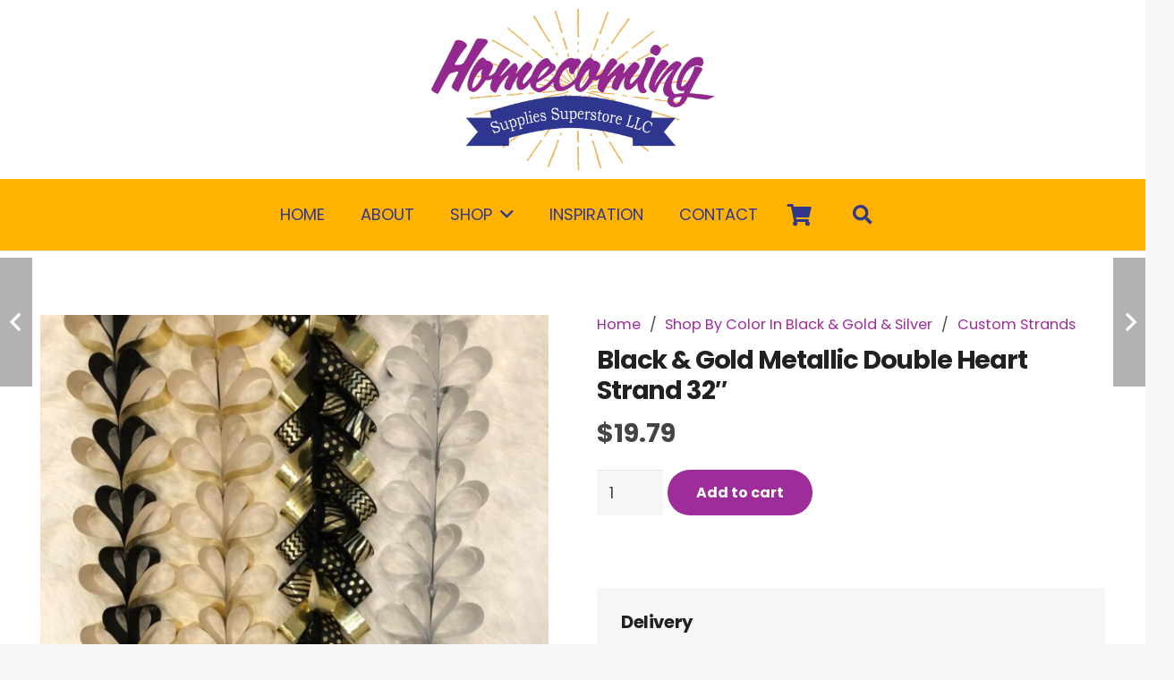

--- FILE ---
content_type: text/css
request_url: https://www.homecomingsupplies.com/wp-content/cache/min/1/wp-content/plugins/wc-product-table-lite/assets/antiscroll/css.css?ver=1761151454
body_size: 180
content:
.antiscroll-wrap{display:inline-block;position:relative;overflow:hidden}.antiscroll-scrollbar{background:gray;background:rgba(0,0,0,.5);-webkit-border-radius:7px;-moz-border-radius:7px;border-radius:7px;-webkit-box-shadow:0 0 1px #fff;-moz-box-shadow:0 0 1px #fff;box-shadow:0 0 1px #fff;position:absolute;opacity:0;filter:progid:DXImageTransform.Microsoft.Alpha(Opacity=0);-webkit-transition:linear 300ms opacity;-moz-transition:linear 300ms opacity;-o-transition:linear 300ms opacity}.antiscroll-scrollbar-shown{opacity:1;filter:progid:DXImageTransform.Microsoft.Alpha(Opacity=100)}.antiscroll-scrollbar-horizontal{height:7px;margin-left:2px;bottom:2px;left:0}.antiscroll-scrollbar-vertical{width:7px;margin-top:2px;right:2px;top:0}.antiscroll-inner{overflow:scroll}.antiscroll-inner::-webkit-scrollbar{width:0;height:0}.antiscroll-inner::scrollbar{width:0;height:0}